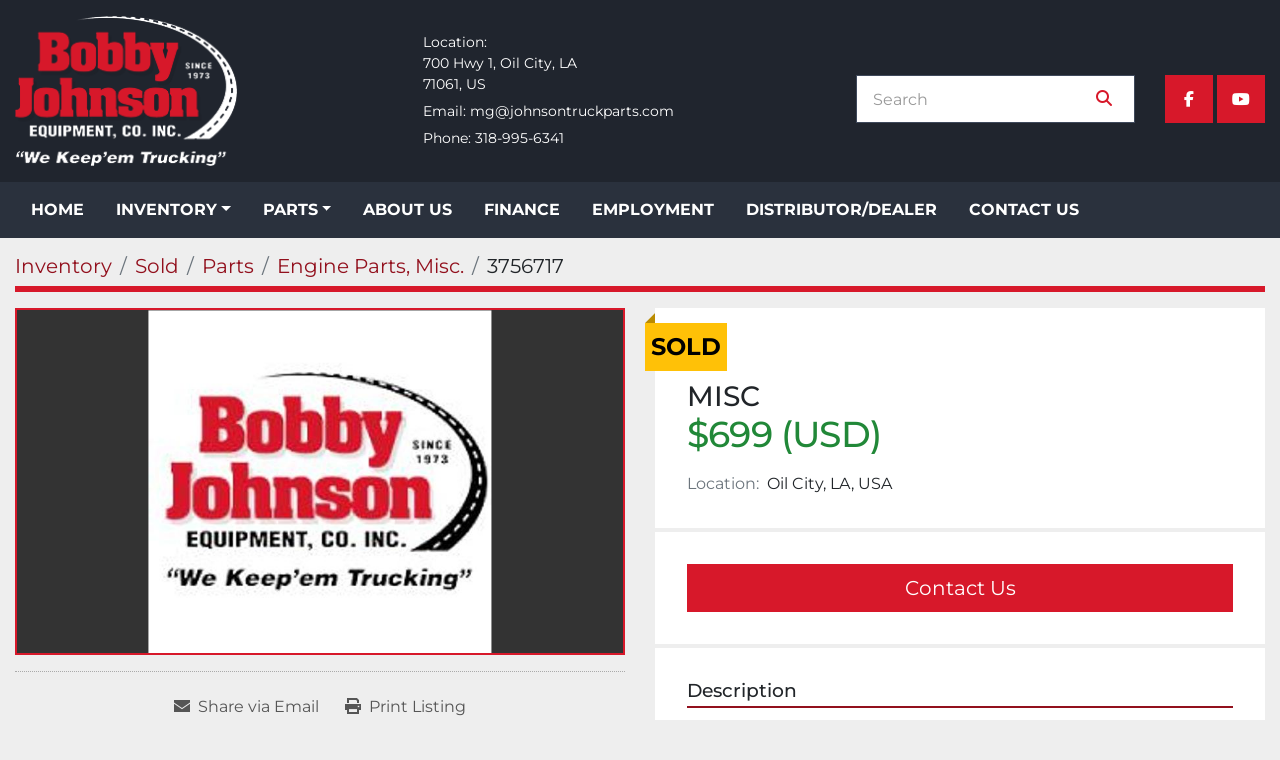

--- FILE ---
content_type: text/html; charset=utf-8
request_url: https://www.johnsontruckparts.com/listings/3756717-used-misc
body_size: 6428
content:
<!DOCTYPE html><html id="mh" lang="en"><head><title>Used Sold MISC at Bobby Johnson Equipment Co., Inc.</title><meta content="Used Sold MISC at Bobby Johnson Equipment Co., Inc." property="title" /><meta content="text/html; charset=UTF-8" http-equiv="Content-Type" /><meta content="width=device-width, initial-scale=1.0" name="viewport" /><meta content="CYL HD ASM V149 TI." name="description" /><meta content="wss://system.machinio.com/cable" name="cable-url" /><meta content="CYL HD ASM V149 TI." property="og:description" /><meta content="Used Sold MISC at Bobby Johnson Equipment Co., Inc." property="og:title" /><meta content="website" property="og:type" /><meta content="summary_large_image" property="twitter:card" /><meta content="Used Sold MISC at Bobby Johnson Equipment Co., Inc." property="twitter:title" /><meta content="CYL HD ASM V149 TI." property="twitter:description" /><meta content="https://i.machineryhost.com/b63253e25d5aeee81014c601b27389d0/large-bobby_johnson.jpg" property="twitter:image" /><link href="https://i.machineryhost.com" rel="preconnect" /><link href="https://i.system.machinio.com" rel="preconnect" /><link href="https://s3.amazonaws.com" rel="preconnect" /><meta content="https://i.machineryhost.com/b63253e25d5aeee81014c601b27389d0/large-bobby_johnson.jpg" property="og:image" /><meta content="noindex" name="robots" /><link rel="stylesheet" href="/styles/custom-86942e8eda656640a66d61aea9ad8c16.css" media="all" /><link rel="stylesheet" href="/packs/css/918-ca3a6288.css" media="all" />
<link rel="stylesheet" href="/packs/css/application-5f9e7bfe.css" media="all" /><link href="https://www.johnsontruckparts.com/listings/3756717-used-misc" rel="canonical" /><meta content="https://www.johnsontruckparts.com/listings/3756717-used-misc" property="og:url" /><script id="json-ld" type="application/ld+json">{"@context":"https://schema.org/","@type":"Product","name":"MISC","description":"CYL HD ASM V149 TI","productID":3756717,"category":"Parts","offers":{"@type":"Offer","url":"https://www.johnsontruckparts.com/listings/3756717-used-misc","itemCondition":"https://schema.org/UsedCondition","availability":"http://schema.org/OutOfStock","seller":"Bobby Johnson Equipment Co., Inc."},"brand":{"@type":"Brand","name":"MISC"},"mpn":"R8924760TI","image":["https://i.machineryhost.com/b63253e25d5aeee81014c601b27389d0/large-bobby_johnson.jpg"]}</script><script id="json-ld" type="application/ld+json">{ "@context" : "https://schema.org", "@type" : "LocalBusiness", "name" : "Bobby Johnson Equipment Co., Inc.", "address" : "700 Hwy 1, Oil City, LA, 71061, US", "url" : "https://www.johnsontruckparts.com", "image": "https://f.machineryhost.com/2657d509a65cbbab1d018fd9b2330172/logo.png", "telephone" : "318-995-6341"}</script></head><body class="body-s319 body-xl-container"><code data-configs="{&quot;currency&quot;:&quot;usd&quot;,&quot;convert_prices&quot;:false,&quot;gdpr_compliance&quot;:false,&quot;currency_iso_code&quot;:false,&quot;show_webshop_stripe_invoice_checkout_hint&quot;:false,&quot;private_price_webshop&quot;:false,&quot;enable_listing_quantity&quot;:false,&quot;allow_offer&quot;:false,&quot;terms_of_sales_path&quot;:null,&quot;automated_locale&quot;:false,&quot;primary_language_code&quot;:&quot;en&quot;,&quot;manual_languages&quot;:[&quot;en&quot;],&quot;controller_name&quot;:&quot;listings&quot;,&quot;webshop_type&quot;:&quot;ecommerce&quot;,&quot;create_webshop_lead&quot;:null,&quot;display_cookies_consent&quot;:null,&quot;privacy_policy_page&quot;:null,&quot;contact_form_attach_files_limit&quot;:10,&quot;submit_order_button_text&quot;:null,&quot;shopping_cart_header_title&quot;:null,&quot;custom_newsletter_button_title&quot;:null,&quot;enable_thank_you_page&quot;:null,&quot;restrict_lead_submission_by_buyer_location&quot;:false}"></code><div class="page-wrapper"><div class="hidden-print header-layout"><header class="site-header strict site-header__content" id="site-header"><div class="site-header__main-bar"><div class="container"><div class="row"><div class="col-12 d-flex flex-column flex-md-row justify-content-between align-items-center"><div class="site-header__logo d-flex "><a class="" href="/"><img class="" alt="Bobby Johnson Equipment Co., Inc." src="https://f.machineryhost.com/2657d509a65cbbab1d018fd9b2330172/logo.png" /></a></div><div class="align-items-center d-none d-lg-flex"><div class="site-header__contacts d-flex flex-column"><div class="address site-header__contacts__item with-text no_icon d-flex flex-column"><span class="contact-text text">Location:</span><a class="notranslate w-100" href="https://www.google.com/maps/search/700 Hwy 1, Oil City, LA, 71061, US" target="_blank"><span>700 Hwy 1, Oil City, LA</span><br /><span>71061, US</span></a></div><div class="email first site-header__contacts__item with-text no_icon"><span class="contact-text text mr-1">Email:</span><a class="contact-tracking email notranslate text-nowrap" href="mailto:mg@johnsontruckparts.com"> mg@johnsontruckparts.com</a></div><div class="phone with-text no_icon site-header__contacts__item"><span class="contact-text text mr-1">Phone:</span><a class="contact-tracking phone notranslate" href="tel:3189956341"> 318-995-6341</a></div></div></div><div class="d-flex flex-column align-items-end justify-content-center"><div class="d-flex mt-3 mt-md-0"></div><div class="site-header__wrapper mt-0 mt-md-3 w-100 d-none d-md-flex justify-content-between justify-content-md-end"><form action="/listings" class="d-flex justify-content-between align-items-center with-margin site-header__search-bar" id="site-header-search-bar" method="get"><input aria-label="Search" autocomplete="off" class="site-header__search-bar__input ui-autocomplete-input form-control" data-role="searchbar" name="q" placeholder="Search" type="search" /><button class="text-nowrap site-header__search-bar__submit" id="btn__search" title="submit" type="submit"><i class="fa fa-search"></i></button></form><div class="external-links site-header__external-links justify-content-center justify-content-lg-end d-none d-xl-flex"><a aria-label="facebook" class="social-link notranslate facebook d-flex align-items-center justify-content-center text-decoration-none" href="https://www.facebook.com/JOHNSONTRUCKPARTS" rel="noopener" target="_blank"><i class="fa-facebook-f fa-brands"></i><span class="sr-only">facebook</span></a><a aria-label="youtube" class="social-link notranslate youtube d-flex align-items-center justify-content-center text-decoration-none" href="https://www.youtube.com/user/JohnsonTruckParts/videos" rel="noopener" target="_blank"><i class="fa-youtube fa-brands"></i><span class="sr-only">youtube</span></a></div></div></div></div></div></div></div><div class="site-header__menu-bar sticky-nav"><div class="container"><div class="row"><div class="col-12 d-flex justify-content-center justify-content-lg-start"><nav class="primary-nav"><ul class="primary-nav__navbar"><li class="primary-nav__item home"><a class="primary-nav__link" href="/">Home</a></li><li class="primary-nav__item inventory"><div class="dropdown primary-nav__dropdown"><div aria-expanded="false" aria-haspopup="true" class="primary-nav__link dropdown-toggle" id="dropdownMenuButton" role="button"><a href="/listings">Inventory</a></div><div aria-labelledby="dropdownMenuButton" class="dropdown-menu primary-nav__dropdown-menu m-0"><div class="d-flex"><div class="primary-nav__link-block"><div class="primary-nav__link-block__item"><a class="dropdown-item  dropdown-children" href="/engines">Engines</a><div class="dropdown-item grandchildren w-100"><a class="dropdown-item" data-role="grandchildren-item" href="/engines/engine-assembly">Engine Assembly</a></div></div><div class="primary-nav__link-block__item"><a class="dropdown-item  dropdown-children" href="/equipment">Equipment</a><div class="dropdown-item grandchildren w-100"><a class="dropdown-item" data-role="grandchildren-item" href="/equipment/cranes-lift-equipment">Cranes / Lift Equipment</a><a class="dropdown-item" data-role="grandchildren-item" href="/equipment/equipment-whole-vehicle">Equipment (Whole Vehicle)</a><a class="dropdown-item" data-role="grandchildren-item" href="/equipment/excavators">Excavators</a><a class="dropdown-item" data-role="grandchildren-item" href="/equipment/man-lift">MAN LIFT</a><a class="dropdown-item" data-role="grandchildren-item" href="/equipment/mulcher">MULCHER</a><a class="dropdown-item" data-role="grandchildren-item" href="/equipment/tractor">TRACTOR</a><a class="dropdown-item" data-role="grandchildren-item" href="/equipment/tub-grinders-bale-processors">TUB GRINDERS / BALE PROCESSORS</a><a class="dropdown-item" data-role="grandchildren-item" href="/equipment/utility-service">Utility / Service</a></div></div><div class="primary-nav__link-block__item"><a class="dropdown-item  dropdown-children" href="/oilfield-equipment-parts">Oilfield Equipment &amp; Parts</a><div class="dropdown-item grandchildren w-100"><a class="dropdown-item" data-role="grandchildren-item" href="/oilfield-equipment-parts/brake">BRAKE</a><a class="dropdown-item" data-role="grandchildren-item" href="/oilfield-equipment-parts/brake-parts-misc">Brake Parts &amp; Misc.</a><a class="dropdown-item" data-role="grandchildren-item" href="/oilfield-equipment-parts/bucket">BUCKET</a><a class="dropdown-item" data-role="grandchildren-item" href="/oilfield-equipment-parts/centrifugal-pump">CENTRIFUGAL PUMP</a><a class="dropdown-item" data-role="grandchildren-item" href="/oilfield-equipment-parts/clutch-assembly">CLUTCH ASSEMBLY</a><a class="dropdown-item" data-role="grandchildren-item" href="/oilfield-equipment-parts/clutch-brake">CLUTCH BRAKE</a><a class="dropdown-item" data-role="grandchildren-item" href="/oilfield-equipment-parts/complete-vehicle">Complete Vehicle</a><a class="dropdown-item" data-role="grandchildren-item" href="/oilfield-equipment-parts/control-panel">CONTROL PANEL</a><a class="dropdown-item" data-role="grandchildren-item" href="/oilfield-equipment-parts/deadline-anchor">DEADLINE ANCHOR</a><a class="dropdown-item" data-role="grandchildren-item" href="/oilfield-equipment-parts/derrick">DERRICK</a><a class="dropdown-item" data-role="grandchildren-item" href="/oilfield-equipment-parts/digger-bucket">DIGGER BUCKET</a><a class="dropdown-item" data-role="grandchildren-item" href="/oilfield-equipment-parts/drawworks">DRAWWORKS</a><a class="dropdown-item" data-role="grandchildren-item" href="/oilfield-equipment-parts/equipment-mounted">Equipment (Mounted)</a><a class="dropdown-item" data-role="grandchildren-item" href="/oilfield-equipment-parts/equipment-whole-vehicle">Equipment (Whole Vehicle)</a><a class="dropdown-item" data-role="grandchildren-item" href="/oilfield-equipment-parts/gear-box">GEAR BOX</a><a class="dropdown-item" data-role="grandchildren-item" href="/oilfield-equipment-parts/hyd-cylinder">HYD CYLINDER</a><a class="dropdown-item" data-role="grandchildren-item" href="/oilfield-equipment-parts/hydropack">HYDROPACK</a><a class="dropdown-item" data-role="grandchildren-item" href="/oilfield-equipment-parts/jack">JACK</a><a class="dropdown-item" data-role="grandchildren-item" href="/oilfield-equipment-parts/loader-bucket">LOADER BUCKET</a><a class="dropdown-item" data-role="grandchildren-item" href="/oilfield-equipment-parts/pump">PUMP</a><a class="dropdown-item" data-role="grandchildren-item" href="/oilfield-equipment-parts/rotary-tiller">ROTARY TILLER</a><a class="dropdown-item" data-role="grandchildren-item" href="/oilfield-equipment-parts/shop-work-table">SHOP WORK TABLE</a><a class="dropdown-item" data-role="grandchildren-item" href="/oilfield-equipment-parts/swab-rig">SWAB RIG</a><a class="dropdown-item" data-role="grandchildren-item" href="/oilfield-equipment-parts/tanks">TANKS</a><a class="dropdown-item" data-role="grandchildren-item" href="/oilfield-equipment-parts/tongs">TONGS</a><a class="dropdown-item" data-role="grandchildren-item" href="/oilfield-equipment-parts/triplex-pump">TRIPLEX PUMP</a><a class="dropdown-item" data-role="grandchildren-item" href="/oilfield-equipment-parts/truck-blower">TRUCK BLOWER</a><a class="dropdown-item" data-role="grandchildren-item" href="/oilfield-equipment-parts/vacuum-pump">VACUUM PUMP</a><a class="dropdown-item" data-role="grandchildren-item" href="/oilfield-equipment-parts/valve-bank">VALVE BANK</a><a class="dropdown-item" data-role="grandchildren-item" href="/oilfield-equipment-parts/well-service-workover-rig">WELL SERVICE / WORKOVER RIG</a><a class="dropdown-item" data-role="grandchildren-item" href="/oilfield-equipment-parts/winch-oilfield-trucks">WINCH | OILFIELD TRUCKS</a></div></div><div class="primary-nav__link-block__item"><a class="dropdown-item  dropdown-children" href="/trailers">Trailers</a><div class="dropdown-item grandchildren w-100"><a class="dropdown-item" data-role="grandchildren-item" href="/trailers/bumper-pull">Bumper Pull</a><a class="dropdown-item" data-role="grandchildren-item" href="/trailers/dry-cargo-delivery">Dry Cargo / Delivery</a><a class="dropdown-item" data-role="grandchildren-item" href="/trailers/flatbed">FLATBED</a><a class="dropdown-item" data-role="grandchildren-item" href="/trailers/gooseneck">GOOSENECK</a><a class="dropdown-item" data-role="grandchildren-item" href="/trailers/log-trailer">LOG TRAILER</a><a class="dropdown-item" data-role="grandchildren-item" href="/trailers/moving-storage">MOVING | STORAGE</a><a class="dropdown-item" data-role="grandchildren-item" href="/trailers/oil-field">OIL FIELD</a><a class="dropdown-item" data-role="grandchildren-item" href="/trailers/trailer">Trailer</a><a class="dropdown-item" data-role="grandchildren-item" href="/trailers/utility">UTILITY</a><a class="dropdown-item" data-role="grandchildren-item" href="/trailers/water-tank">WATER TANK</a></div></div><div class="primary-nav__link-block__item"><a class="dropdown-item  dropdown-children" href="/trucks">Trucks</a><div class="dropdown-item grandchildren w-100"><a class="dropdown-item" data-role="grandchildren-item" href="/trucks/cab-chassis-t-a">CAB &amp; CHASSIS T/A</a><a class="dropdown-item" data-role="grandchildren-item" href="/trucks/complete-vehicle">Complete Vehicle</a><a class="dropdown-item" data-role="grandchildren-item" href="/trucks/dump-truck">DUMP TRUCK</a></div></div><hr /><a class="dropdown-item view-all" href="/categories">View All</a></div></div></div></div></li><li class="primary-nav__item"><div class="dropdown primary-nav__dropdown"><div aria-expanded="false" aria-haspopup="true" class="primary-nav__link dropdown-toggle" id="separateInventoryDropdownMenuButton" role="button"><a href="/parts">Parts</a></div><div aria-labelledby="separateInventoryDropdownMenuButton" class="dropdown-menu primary-nav__dropdown-menu m-0"><div class="d-flex"><div class="primary-nav__link-block"><a class="dropdown-item" href="/parts/axle-shaft">Axle Shaft</a><a class="dropdown-item" href="/parts/crankshaft">Crankshaft</a><a class="dropdown-item" href="/parts/differential-assembly-front-rear">Differential Assembly (Front, Rear)</a><a class="dropdown-item" href="/parts/differential-assembly-rear-rear">Differential Assembly (Rear, Rear)</a><a class="dropdown-item" href="/parts/driveline-parts-yokes-shafts-u-joints">Driveline Parts-Yokes-Shafts-U-Joints</a><a class="dropdown-item" href="/parts/engine-parts-misc">Engine Parts, Misc.</a><a class="dropdown-item" href="/parts/flywheel">Flywheel</a><a class="dropdown-item" href="/parts/flywheel-housing">FLYWHEEL HOUSING</a><a class="dropdown-item" href="/parts/fuel-tank">Fuel Tank</a><a class="dropdown-item" href="/parts/hydraulic-pump">Hydraulic Pump</a><a class="dropdown-item" href="/parts/pto">PTO</a><a class="dropdown-item" href="/parts/transmission-assembly">Transmission Assembly</a><hr /><a class="dropdown-item view-all" href="/parts">View All</a></div></div></div></div></li><li class="primary-nav__item"><a class="primary-nav__link" href="/pages/about-us">About Us</a></li><li class="primary-nav__item"><a class="primary-nav__link" href="/pages/finance">Finance</a></li><li class="primary-nav__item"><a class="primary-nav__link" href="/pages/employment">Employment</a></li><li class="primary-nav__item"><a class="primary-nav__link" href="/pages/distributor-dealer">Distributor/Dealer</a></li><li class="primary-nav__item"><a class="primary-nav__link" href="/pages/contact-us">Contact Us</a></li></ul></nav><div class="hamburger-wrapper d-flex d-lg-none align-items-center mt-3 mb-3" data-role="hamburger-menu"><button aria-label="Menu" class="hamburger hamburger--spin d-flex align-items-center" type="button"><div class="hamburger-box"><div class="hamburger-inner"></div></div></button><h5 class="ml-2 mb-0">Menu</h5></div></div></div></div></div></header></div><div class="page-layout" id="page-layout"><div class="page-inner" id="page-inner"><div class="listing-show default" data-listing-id="3756717" role="main"><div class="container"><div class="index-header__outer row mt-2"><div class="index-header col-12"><div class="index-header__inner"><nav aria-label="breadcrumb" class="py-2"><ol class="breadcrumb" itemscope="" itemtype="http://schema.org/BreadcrumbList"><li class="breadcrumb-item" itemid="/categories" itemprop="itemListElement" itemscope="" itemtype="http://schema.org/ListItem"><meta content="1" itemprop="position" /><a itemprop="item" itemtype="http://schema.org/Thing" itemid="/categories" itemscope="itemscope" aria-label="Inventory" href="/categories"><span itemprop="name">Inventory</span></a></li><li class="breadcrumb-item" itemid="/sold" itemprop="itemListElement" itemscope="" itemtype="http://schema.org/ListItem"><meta content="2" itemprop="position" /><a itemprop="item" itemtype="http://schema.org/Thing" itemid="/sold" itemscope="itemscope" aria-label="Sold" href="/sold"><span itemprop="name">Sold</span></a></li><li class="breadcrumb-item" itemid="/sold/parts" itemprop="itemListElement" itemscope="" itemtype="http://schema.org/ListItem"><meta content="3" itemprop="position" /><a itemprop="item" itemtype="http://schema.org/Thing" itemid="/sold/parts" itemscope="itemscope" aria-label="Parts" href="/sold/parts"><span itemprop="name">Parts</span></a></li><li class="breadcrumb-item" itemid="/sold/parts/engine-parts-misc" itemprop="itemListElement" itemscope="" itemtype="http://schema.org/ListItem"><meta content="4" itemprop="position" /><a itemprop="item" itemtype="http://schema.org/Thing" itemid="/sold/parts/engine-parts-misc" itemscope="itemscope" aria-label="Engine Parts, Misc." href="/sold/parts/engine-parts-misc"><span itemprop="name">Engine Parts, Misc.</span></a></li><li class="breadcrumb-item active" itemid="/listings/3756717-used-misc" itemprop="itemListElement" itemscope="" itemtype="http://schema.org/ListItem"><meta content="5" itemprop="position" /><meta content="/listings/3756717-used-misc" itemid="/listings/3756717-used-misc" itemprop="item" itemscope="" itemtype="http://schema.org/Thing" /><span content="MISC" itemprop="name">3756717</span></li></ol></nav></div></div></div><div class="pb-5"><div class="row"><div class="col-sm-12 col-lg-6"><div class="d-md-none bg-white rounded-top p-4 mb-3"><h3 class="show-info__title default-listing-title m-0">MISC</h3></div><div class="sticky-gallery"><div class="gallery w-100" id="gallery"><div class="gallery__item overflow-hidden gallery__item--16-9 object-fit--auto"><img alt="Used MISC" data-index="-1" class="gallery-image" data-image-index="-1" fetchpriority="high" itemprop="image" src="https://i.machineryhost.com/b63253e25d5aeee81014c601b27389d0/large-bobby_johnson.jpg" /></div></div><div class="utility-button__wrapper utility-button__wrapper--show d-print-none"><button aria-label="Share via Email" class="btn email-button" data-email-lang="en" data-listing-id="3756717" id="js-email"><i aria-hidden="true" class="fa-sharp fa-solid fa-envelope"></i><span class="ml-2">Share via Email</span></button><button aria-label="Print Listing" class="btn print-button" data-role="js-print"><i class="fa-sharp fa-solid fa-print"></i><span class="ml-2">Print Listing</span></button></div></div></div><div class="col-12 col-lg-6"><div class="show-info position-relative has-badge"><div class="show-info__header d-flex flex-column gap-16"><div class="sold-badge">Sold</div><h1 class="show-info__title default-listing-title d-none d-md-block mb-0">MISC</h1><div class="d-flex justify-content-between"><div class="d-flex flex-column"><h4 class="show-info__price mb-3"><div class="listing-price-data  d-flex flex-wrap align-items-end" data-listing-price="699.0"><span class="primary-price">$699 (USD)</span></div></h4></div></div><p class="show-info__location mb-2"><span class="text-muted mr-2">Location:</span>Oil City, LA, USA</p></div><div class="show-info__contact-details"><button class="contact-seller-button js-contact-btn btn btn-lg btn-block btn-primary hidden-print" data-listing-id="3756717" data-role="wanted_listing">Contact Us</button></div><div class="show-info__description"><h3 class="show-info__section-heading">Description</h3><div class="show-info__section-text ql-editor p-0 overflow-hidden">CYL HD ASM V149 TI</div><div class="show-info__description-toggle__wrapper hidden-print"><a class="show-info__description-toggle description-toggle btn px-0" href="#" id="description-toggle">Show All</a></div></div><div class="show-info__specifications text-xs"><h3 class="show-info__section-heading d-flex justify-content-between align-items-end">Specifications</h3><table class="w-100 table-xs-fixed"><tbody><tr><td>Manufacturer</td><td class="text-xs-ellipsis notranslate">MISC</td></tr><tr><td>Condition</td><td class="text-xs-ellipsis"><link itemprop="itemCondition" href="http://schema.org/UsedCondition" />Used</td></tr><tr><td>Serial Number</td><td class="text-xs-ellipsis notranslate">R8924760TI</td></tr></tbody></table></div></div></div></div></div></div></div></div><div class="footer site-footer strict" id="site-footer"><div class="container"><div class="row"><div class="col-12 col-xl-3 site-footer__widget"><div class="site-footer__logo mb-4 "><a class="" aria-label="Bobby Johnson Equipment Co., Inc." href="/"><img alt="Bobby Johnson Equipment Co., Inc." class="lazy" data-src="https://f.machineryhost.com/2657d509a65cbbab1d018fd9b2330172/logo.png" /></a></div></div><div class="col-12 col-md-6 col-lg-4 col-xl-3 pl-xl-5 site-footer__widget"><h5 class="title text-capitalize"><strong>Contact Us</strong></h5><div class="site-footer__contacts mb-3 w-100"><div class="phone d-flex site-header__contacts__item"><a class="contact-tracking phone notranslate" href="tel:3189956341"> 318-995-6341</a></div></div><div class="site-footer__contacts mb-3 w-100"><div class="email d-flex first site-header__contacts__item"><a class="contact-tracking email notranslate text-nowrap" href="mailto:mg@johnsontruckparts.com"> mg@johnsontruckparts.com</a></div></div><div class="site-footer__contacts mb-3 w-100"><div class="address d-flex site-header__contacts__item"><a class="notranslate w-100" href="https://www.google.com/maps/search/700 Hwy 1, Oil City, LA, 71061, US" target="_blank"> 700 Hwy 1, Oil City, LA, 71061, US</a></div></div></div><div class="col-12 col-md-6 col-lg-4 col-xl-3 pl-xl-5 site-footer__widget d-print-none"><h5 class="title text-capitalize"><strong>Quick Links</strong></h5><ul class="footer-nav nav q-links flex-column"><li class="footer-nav__item"><a class="footer-nav__link active" href="/listings">Inventory</a></li><li class="footer-nav__item"><a class="footer-nav__link active" href="/parts">Parts</a></li><li class="footer-nav__item"><a class="footer-nav__link active" href="/pages/about-us">About Us</a></li><li class="footer-nav__item"><a class="footer-nav__link active" href="/pages/finance">Finance</a></li><li class="footer-nav__item"><a class="footer-nav__link active" href="/pages/employment">Employment</a></li><li class="footer-nav__item"><a class="footer-nav__link active" href="/pages/distributor-dealer">Distributor/Dealer</a></li><li class="footer-nav__item"><a class="footer-nav__link active" href="/pages/contact-us">Contact Us</a></li></ul></div><div class="col-12 col-lg-4 col-xl-3 site-footer__widget d-print-none"><h5 class="title text-capitalize"><strong>Connect With Us</strong></h5><form action="/api/newsletter_subscriptions" class="newsletter__form d-flex flex-column with-margin" data-role="newsletter_form" method="post"><div class="alert alert-danger" data-role="error-alert" style="display: none;"><div class="error-message"></div></div><div class="newsletter__content flex-grow-1 position-relative"><input aria-label="Email" class="newsletter__input newsletter__input form-control " name="email" placeholder="type your e-mail..." type="email" /><button class="newsletter__button newsletter__submit d-flex align-items-center btn text-primary" data-form="_footer_newsletter" title="subscribe" type="submit"><i class="fa mr-2 fa-envelope"></i></button></div><div class="newsletter_error_message flex-grow-1"></div><div class="newsletter__title flex-grow-1 font-weight-bold h5"></div></form><div class="external-links"><a aria-label="facebook" class="social-link notranslate facebook" href="https://www.facebook.com/JOHNSONTRUCKPARTS" rel="noopener" target="_blank"><i class="fa-facebook-f fa-brands"></i><span class="sr-only">facebook</span></a><a aria-label="youtube" class="social-link notranslate youtube" href="https://www.youtube.com/user/JohnsonTruckParts/videos" rel="noopener" target="_blank"><i class="fa-youtube fa-brands"></i><span class="sr-only">youtube</span></a></div></div></div><div class="bottom-content d-flex flex-column flex-md-row justify-content-md-between"><div class="backlink contact-links"><a href="https://www.machinio.com/system" rel="noopener" target="_blank">Machinio System</a> website by <a href="https://www.machinio.com" rel="noopener" target="_blank">Machinio</a></div><div class="d-flex flex-wrap"></div></div></div></div><div class="fixed_container d-print-none"></div></div></div><script>
//<![CDATA[
var _rollbarConfig = {
  accessToken: "aec4e181ec6a45498ca430cb2d1dcff8",
  captureUncaught: true,
  captureUnhandledRejections: true,
  ignoredMessages: [
    '(.*)QuotaExceededError:(.*)',
    '(.*)DOM Exception 22:(.*)',
    'QuotaExceededError(.*)',
    'DOM Exception 22(.*)',
    'DOM Exception 22: QuotaExceededError: An attempt was made to add something to storage that exceeded the quota.',
    'The quota has been exceeded.',
    'Object Not Found Matching Id',
    'Script error.',
    '(.*)[lgst]\\.a\\.init is not a function\\.(.*)',
    "SyntaxError: Unexpected keyword 'this'",
    "Cannot read properties of null \\(reading .style.\\)",
    "null is not an object \\(evaluating .a\\.style.\\)",
    "Can't find variable: gmo",
    "scrollReadRandom",
    "replaceChildren is not a function",
    "Cannot read properties of undefined \\(reading .value.\\)"
  ],
  payload: {
    environment: "production"
  }
};
//]]>
</script><script src="/packs/js/runtime-4e83ecbc66661d7bb1f5.js" defer="defer"></script>
<script src="/packs/js/692-1ab0e0c46d8705502bce.js" defer="defer"></script>
<script src="/packs/js/706-cee65121c381e619848d.js" defer="defer"></script>
<script src="/packs/js/635-0afd58c9e729fe544641.js" defer="defer"></script>
<script src="/packs/js/918-9a6f14d0cc992d20f83e.js" defer="defer"></script>
<script src="/packs/js/989-1335ce700e1b197b2d49.js" defer="defer"></script>
<script src="/packs/js/162-de536d99abe3cac61da0.js" defer="defer"></script>
<script src="/packs/js/application-182fe7022b3d27ec462a.js" defer="defer"></script>
<script src="/packs/js/624-94c5ec60afc06453862e.js" defer="defer"></script>
<script src="/packs/js/rollbar-1c051f26f9e7b1752fca.js" defer="defer"></script>
<script src="/packs/js/764-c077c878bdeb25835260.js" defer="defer"></script>
<script src="/packs/js/841-90387483698fdd9030e6.js" defer="defer"></script>
<script src="/packs/js/gallery-27601d96fa6951f8d87e.js" defer="defer"></script>
<script src="/packs/js/sticky_header-60e519ca963dffe0bd64.js" defer="defer"></script>
<script src="/packs/js/owl_carousel-dca796c866e00378e552.js" defer="defer"></script><script crossorigin="anonymous" src="https://kit.fontawesome.com/722e3adc3e.js"></script><script src="https://cdnjs.cloudflare.com/polyfill/v3/polyfill.min.js?version=4.8.0&amp;features=Element.prototype.replaceChildren"></script></body></html>